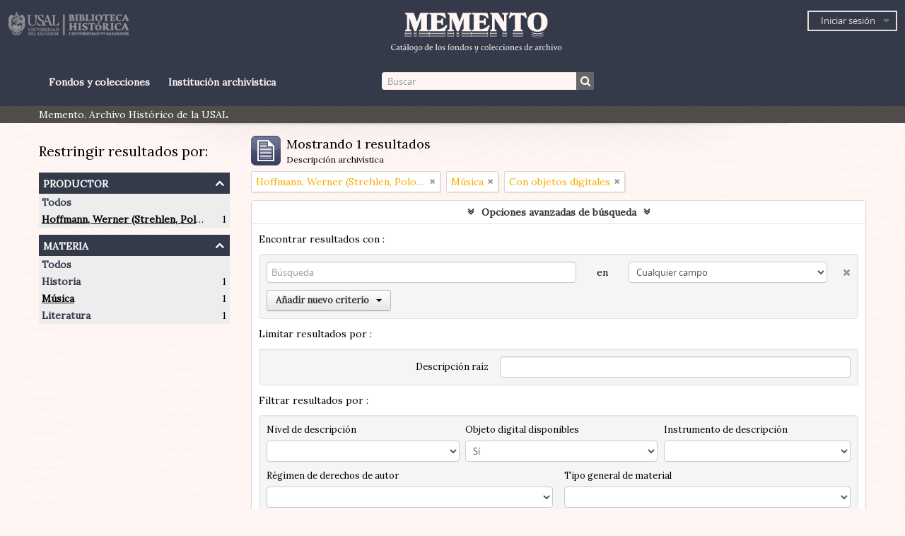

--- FILE ---
content_type: application/javascript
request_url: https://archivohistorico.usal.edu.ar/vendor/URI.js
body_size: 7444
content:
/*! URI.js v1.10.2 http://medialize.github.com/URI.js/ */
/* build contains: URI.js, jquery.URI.js */
(function(h,k){"object"===typeof exports?module.exports=k(require("./punycode"),require("./IPv6"),require("./SecondLevelDomains")):"function"===typeof define&&define.amd?define(["./punycode","./IPv6","./SecondLevelDomains"],k):h.URI=k(h.punycode,h.IPv6,h.SecondLevelDomains)})(this,function(h,k,q){function e(a,b){if(!(this instanceof e))return new e(a,b);void 0===a&&(a="undefined"!==typeof location?location.href+"":"");this.href(a);return void 0!==b?this.absoluteTo(b):this}function p(a){return a.replace(/([.*+?^=!:${}()|[\]\/\\])/g,
"\\$1")}function t(a){return String(Object.prototype.toString.call(a)).slice(8,-1)}function l(a){return"Array"===t(a)}function u(a,b){var c,e;if(l(b)){c=0;for(e=b.length;c<e;c++)if(!u(a,b[c]))return!1;return!0}var d=t(b);c=0;for(e=a.length;c<e;c++)if("RegExp"===d){if("string"===typeof a[c]&&a[c].match(b))return!0}else if(a[c]===b)return!0;return!1}function v(a,b){if(!l(a)||!l(b)||a.length!==b.length)return!1;a.sort();b.sort();for(var c=0,e=a.length;c<e;c++)if(a[c]!==b[c])return!1;return!0}function w(a){return encodeURIComponent(a).replace(/[!'()*]/g,
escape).replace(/\*/g,"%2A")}var d=e.prototype,j=Object.prototype.hasOwnProperty;e._parts=function(){return{protocol:null,username:null,password:null,hostname:null,urn:null,port:null,path:null,query:null,fragment:null,duplicateQueryParameters:e.duplicateQueryParameters}};e.duplicateQueryParameters=!1;e.protocol_expression=/^[a-z][a-z0-9-+-]*$/i;e.idn_expression=/[^a-z0-9\.-]/i;e.punycode_expression=/(xn--)/i;e.ip4_expression=/^\d{1,3}\.\d{1,3}\.\d{1,3}\.\d{1,3}$/;e.ip6_expression=/^\s*((([0-9A-Fa-f]{1,4}:){7}([0-9A-Fa-f]{1,4}|:))|(([0-9A-Fa-f]{1,4}:){6}(:[0-9A-Fa-f]{1,4}|((25[0-5]|2[0-4]\d|1\d\d|[1-9]?\d)(\.(25[0-5]|2[0-4]\d|1\d\d|[1-9]?\d)){3})|:))|(([0-9A-Fa-f]{1,4}:){5}(((:[0-9A-Fa-f]{1,4}){1,2})|:((25[0-5]|2[0-4]\d|1\d\d|[1-9]?\d)(\.(25[0-5]|2[0-4]\d|1\d\d|[1-9]?\d)){3})|:))|(([0-9A-Fa-f]{1,4}:){4}(((:[0-9A-Fa-f]{1,4}){1,3})|((:[0-9A-Fa-f]{1,4})?:((25[0-5]|2[0-4]\d|1\d\d|[1-9]?\d)(\.(25[0-5]|2[0-4]\d|1\d\d|[1-9]?\d)){3}))|:))|(([0-9A-Fa-f]{1,4}:){3}(((:[0-9A-Fa-f]{1,4}){1,4})|((:[0-9A-Fa-f]{1,4}){0,2}:((25[0-5]|2[0-4]\d|1\d\d|[1-9]?\d)(\.(25[0-5]|2[0-4]\d|1\d\d|[1-9]?\d)){3}))|:))|(([0-9A-Fa-f]{1,4}:){2}(((:[0-9A-Fa-f]{1,4}){1,5})|((:[0-9A-Fa-f]{1,4}){0,3}:((25[0-5]|2[0-4]\d|1\d\d|[1-9]?\d)(\.(25[0-5]|2[0-4]\d|1\d\d|[1-9]?\d)){3}))|:))|(([0-9A-Fa-f]{1,4}:){1}(((:[0-9A-Fa-f]{1,4}){1,6})|((:[0-9A-Fa-f]{1,4}){0,4}:((25[0-5]|2[0-4]\d|1\d\d|[1-9]?\d)(\.(25[0-5]|2[0-4]\d|1\d\d|[1-9]?\d)){3}))|:))|(:(((:[0-9A-Fa-f]{1,4}){1,7})|((:[0-9A-Fa-f]{1,4}){0,5}:((25[0-5]|2[0-4]\d|1\d\d|[1-9]?\d)(\.(25[0-5]|2[0-4]\d|1\d\d|[1-9]?\d)){3}))|:)))(%.+)?\s*$/;
e.find_uri_expression=/\b((?:[a-z][\w-]+:(?:\/{1,3}|[a-z0-9%])|www\d{0,3}[.]|[a-z0-9.\-]+[.][a-z]{2,4}\/)(?:[^\s()<>]+|\(([^\s()<>]+|(\([^\s()<>]+\)))*\))+(?:\(([^\s()<>]+|(\([^\s()<>]+\)))*\)|[^\s`!()\[\]{};:'".,<>?\u00ab\u00bb\u201c\u201d\u2018\u2019]))/ig;e.defaultPorts={http:"80",https:"443",ftp:"21",gopher:"70",ws:"80",wss:"443"};e.invalid_hostname_characters=/[^a-zA-Z0-9\.-]/;e.encode=w;e.decode=decodeURIComponent;e.iso8859=function(){e.encode=escape;e.decode=unescape};e.unicode=function(){e.encode=
w;e.decode=decodeURIComponent};e.characters={pathname:{encode:{expression:/%(24|26|2B|2C|3B|3D|3A|40)/ig,map:{"%24":"$","%26":"&","%2B":"+","%2C":",","%3B":";","%3D":"=","%3A":":","%40":"@"}},decode:{expression:/[\/\?#]/g,map:{"/":"%2F","?":"%3F","#":"%23"}}},reserved:{encode:{expression:/%(21|23|24|26|27|28|29|2A|2B|2C|2F|3A|3B|3D|3F|40|5B|5D)/ig,map:{"%3A":":","%2F":"/","%3F":"?","%23":"#","%5B":"[","%5D":"]","%40":"@","%21":"!","%24":"$","%26":"&","%27":"'","%28":"(","%29":")","%2A":"*","%2B":"+",
"%2C":",","%3B":";","%3D":"="}}}};e.encodeQuery=function(a){return e.encode(a+"").replace(/%20/g,"+")};e.decodeQuery=function(a){return e.decode((a+"").replace(/\+/g,"%20"))};e.recodePath=function(a){a=(a+"").split("/");for(var b=0,c=a.length;b<c;b++)a[b]=e.encodePathSegment(e.decode(a[b]));return a.join("/")};e.decodePath=function(a){a=(a+"").split("/");for(var b=0,c=a.length;b<c;b++)a[b]=e.decodePathSegment(a[b]);return a.join("/")};var f={encode:"encode",decode:"decode"},g,r=function(a,b){return function(c){return e[b](c+
"").replace(e.characters[a][b].expression,function(c){return e.characters[a][b].map[c]})}};for(g in f)e[g+"PathSegment"]=r("pathname",f[g]);e.encodeReserved=r("reserved","encode");e.parse=function(a,b){var c;b||(b={});c=a.indexOf("#");-1<c&&(b.fragment=a.substring(c+1)||null,a=a.substring(0,c));c=a.indexOf("?");-1<c&&(b.query=a.substring(c+1)||null,a=a.substring(0,c));"//"===a.substring(0,2)?(b.protocol="",a=a.substring(2),a=e.parseAuthority(a,b)):(c=a.indexOf(":"),-1<c&&(b.protocol=a.substring(0,
c),b.protocol&&!b.protocol.match(e.protocol_expression)?b.protocol=void 0:"file"===b.protocol?a=a.substring(c+3):"//"===a.substring(c+1,c+3)?(a=a.substring(c+3),a=e.parseAuthority(a,b)):(a=a.substring(c+1),b.urn=!0)));b.path=a;return b};e.parseHost=function(a,b){var c=a.indexOf("/"),e;-1===c&&(c=a.length);"["===a.charAt(0)?(e=a.indexOf("]"),b.hostname=a.substring(1,e)||null,b.port=a.substring(e+2,c)||null):a.indexOf(":")!==a.lastIndexOf(":")?(b.hostname=a.substring(0,c)||null,b.port=null):(e=a.substring(0,
c).split(":"),b.hostname=e[0]||null,b.port=e[1]||null);b.hostname&&"/"!==a.substring(c).charAt(0)&&(c++,a="/"+a);return a.substring(c)||"/"};e.parseAuthority=function(a,b){a=e.parseUserinfo(a,b);return e.parseHost(a,b)};e.parseUserinfo=function(a,b){var c=a.indexOf("@"),m=a.indexOf("/");-1<c&&(-1===m||c<m)?(m=a.substring(0,c).split(":"),b.username=m[0]?e.decode(m[0]):null,m.shift(),b.password=m[0]?e.decode(m.join(":")):null,a=a.substring(c+1)):(b.username=null,b.password=null);return a};e.parseQuery=
function(a){if(!a)return{};a=a.replace(/&+/g,"&").replace(/^\?*&*|&+$/g,"");if(!a)return{};var b={};a=a.split("&");for(var c=a.length,m,d,j=0;j<c;j++)m=a[j].split("="),d=e.decodeQuery(m.shift()),m=m.length?e.decodeQuery(m.join("=")):null,b[d]?("string"===typeof b[d]&&(b[d]=[b[d]]),b[d].push(m)):b[d]=m;return b};e.build=function(a){var b="";a.protocol&&(b+=a.protocol+":");if(!a.urn&&(b||a.hostname))b+="//";b+=e.buildAuthority(a)||"";"string"===typeof a.path&&("/"!==a.path.charAt(0)&&"string"===typeof a.hostname&&
(b+="/"),b+=a.path);"string"===typeof a.query&&a.query&&(b+="?"+a.query);"string"===typeof a.fragment&&a.fragment&&(b+="#"+a.fragment);return b};e.buildHost=function(a){var b="";if(a.hostname)e.ip6_expression.test(a.hostname)?b=a.port?b+("["+a.hostname+"]:"+a.port):b+a.hostname:(b+=a.hostname,a.port&&(b+=":"+a.port));else return"";return b};e.buildAuthority=function(a){return e.buildUserinfo(a)+e.buildHost(a)};e.buildUserinfo=function(a){var b="";a.username&&(b+=e.encode(a.username),a.password&&(b+=
":"+e.encode(a.password)),b+="@");return b};e.buildQuery=function(a,b){var c="",m,d,s,f;for(d in a)if(j.call(a,d)&&d)if(l(a[d])){m={};s=0;for(f=a[d].length;s<f;s++)void 0!==a[d][s]&&void 0===m[a[d][s]+""]&&(c+="&"+e.buildQueryParameter(d,a[d][s]),!0!==b&&(m[a[d][s]+""]=!0))}else void 0!==a[d]&&(c+="&"+e.buildQueryParameter(d,a[d]));return c.substring(1)};e.buildQueryParameter=function(a,b){return e.encodeQuery(a)+(null!==b?"="+e.encodeQuery(b):"")};e.addQuery=function(a,b,c){if("object"===typeof b)for(var d in b)j.call(b,
d)&&e.addQuery(a,d,b[d]);else if("string"===typeof b)void 0===a[b]?a[b]=c:("string"===typeof a[b]&&(a[b]=[a[b]]),l(c)||(c=[c]),a[b]=a[b].concat(c));else throw new TypeError("URI.addQuery() accepts an object, string as the name parameter");};e.removeQuery=function(a,b,c){var d;if(l(b)){c=0;for(d=b.length;c<d;c++)a[b[c]]=void 0}else if("object"===typeof b)for(d in b)j.call(b,d)&&e.removeQuery(a,d,b[d]);else if("string"===typeof b)if(void 0!==c)if(a[b]===c)a[b]=void 0;else{if(l(a[b])){d=a[b];var n={},
f,g;if(l(c)){f=0;for(g=c.length;f<g;f++)n[c[f]]=!0}else n[c]=!0;f=0;for(g=d.length;f<g;f++)void 0!==n[d[f]]&&(d.splice(f,1),g--,f--);a[b]=d}}else a[b]=void 0;else throw new TypeError("URI.addQuery() accepts an object, string as the first parameter");};e.hasQuery=function(a,b,c,d){if("object"===typeof b){for(var n in b)if(j.call(b,n)&&!e.hasQuery(a,n,b[n]))return!1;return!0}if("string"!==typeof b)throw new TypeError("URI.hasQuery() accepts an object, string as the name parameter");switch(t(c)){case "Undefined":return b in
a;case "Boolean":return a=Boolean(l(a[b])?a[b].length:a[b]),c===a;case "Function":return!!c(a[b],b,a);case "Array":return!l(a[b])?!1:(d?u:v)(a[b],c);case "RegExp":return!l(a[b])?Boolean(a[b]&&a[b].match(c)):!d?!1:u(a[b],c);case "Number":c=String(c);case "String":return!l(a[b])?a[b]===c:!d?!1:u(a[b],c);default:throw new TypeError("URI.hasQuery() accepts undefined, boolean, string, number, RegExp, Function as the value parameter");}};e.commonPath=function(a,b){var c=Math.min(a.length,b.length),e;for(e=
0;e<c;e++)if(a.charAt(e)!==b.charAt(e)){e--;break}if(1>e)return a.charAt(0)===b.charAt(0)&&"/"===a.charAt(0)?"/":"";if("/"!==a.charAt(e)||"/"!==b.charAt(e))e=a.substring(0,e).lastIndexOf("/");return a.substring(0,e+1)};e.withinString=function(a,b){return a.replace(e.find_uri_expression,b)};e.ensureValidHostname=function(a){if(a.match(e.invalid_hostname_characters)){if(!h)throw new TypeError("Hostname '"+a+"' contains characters other than [A-Z0-9.-] and Punycode.js is not available");if(h.toASCII(a).match(e.invalid_hostname_characters))throw new TypeError("Hostname '"+
a+"' contains characters other than [A-Z0-9.-]");}};d.build=function(a){if(!0===a)this._deferred_build=!0;else if(void 0===a||this._deferred_build)this._string=e.build(this._parts),this._deferred_build=!1;return this};d.clone=function(){return new e(this)};d.valueOf=d.toString=function(){return this.build(!1)._string};f={protocol:"protocol",username:"username",password:"password",hostname:"hostname",port:"port"};r=function(a){return function(b,c){if(void 0===b)return this._parts[a]||"";this._parts[a]=
b;this.build(!c);return this}};for(g in f)d[g]=r(f[g]);f={query:"?",fragment:"#"};r=function(a,b){return function(c,e){if(void 0===c)return this._parts[a]||"";null!==c&&(c+="",c.charAt(0)===b&&(c=c.substring(1)));this._parts[a]=c;this.build(!e);return this}};for(g in f)d[g]=r(g,f[g]);f={search:["?","query"],hash:["#","fragment"]};r=function(a,b){return function(c,e){var d=this[a](c,e);return"string"===typeof d&&d.length?b+d:d}};for(g in f)d[g]=r(f[g][1],f[g][0]);d.pathname=function(a,b){if(void 0===
a||!0===a){var c=this._parts.path||(this._parts.urn?"":"/");return a?e.decodePath(c):c}this._parts.path=a?e.recodePath(a):"/";this.build(!b);return this};d.path=d.pathname;d.href=function(a,b){var c;if(void 0===a)return this.toString();this._string="";this._parts=e._parts();var d=a instanceof e,n="object"===typeof a&&(a.hostname||a.path);!d&&(n&&void 0!==a.pathname)&&(a=a.toString());if("string"===typeof a)this._parts=e.parse(a,this._parts);else if(d||n)for(c in d=d?a._parts:a,d)j.call(this._parts,
c)&&(this._parts[c]=d[c]);else throw new TypeError("invalid input");this.build(!b);return this};d.is=function(a){var b=!1,c=!1,d=!1,n=!1,f=!1,j=!1,g=!1,h=!this._parts.urn;this._parts.hostname&&(h=!1,c=e.ip4_expression.test(this._parts.hostname),d=e.ip6_expression.test(this._parts.hostname),b=c||d,f=(n=!b)&&q&&q.has(this._parts.hostname),j=n&&e.idn_expression.test(this._parts.hostname),g=n&&e.punycode_expression.test(this._parts.hostname));switch(a.toLowerCase()){case "relative":return h;case "absolute":return!h;
case "domain":case "name":return n;case "sld":return f;case "ip":return b;case "ip4":case "ipv4":case "inet4":return c;case "ip6":case "ipv6":case "inet6":return d;case "idn":return j;case "url":return!this._parts.urn;case "urn":return!!this._parts.urn;case "punycode":return g}return null};var x=d.protocol,y=d.port,z=d.hostname;d.protocol=function(a,b){if(void 0!==a&&a&&(a=a.replace(/:(\/\/)?$/,""),a.match(/[^a-zA-z0-9\.+-]/)))throw new TypeError("Protocol '"+a+"' contains characters other than [A-Z0-9.+-]");
return x.call(this,a,b)};d.scheme=d.protocol;d.port=function(a,b){if(this._parts.urn)return void 0===a?"":this;if(void 0!==a&&(0===a&&(a=null),a&&(a+="",":"===a.charAt(0)&&(a=a.substring(1)),a.match(/[^0-9]/))))throw new TypeError("Port '"+a+"' contains characters other than [0-9]");return y.call(this,a,b)};d.hostname=function(a,b){if(this._parts.urn)return void 0===a?"":this;if(void 0!==a){var c={};e.parseHost(a,c);a=c.hostname}return z.call(this,a,b)};d.host=function(a,b){if(this._parts.urn)return void 0===
a?"":this;if(void 0===a)return this._parts.hostname?e.buildHost(this._parts):"";e.parseHost(a,this._parts);this.build(!b);return this};d.authority=function(a,b){if(this._parts.urn)return void 0===a?"":this;if(void 0===a)return this._parts.hostname?e.buildAuthority(this._parts):"";e.parseAuthority(a,this._parts);this.build(!b);return this};d.userinfo=function(a,b){if(this._parts.urn)return void 0===a?"":this;if(void 0===a){if(!this._parts.username)return"";var c=e.buildUserinfo(this._parts);return c.substring(0,
c.length-1)}"@"!==a[a.length-1]&&(a+="@");e.parseUserinfo(a,this._parts);this.build(!b);return this};d.resource=function(a,b){var c;if(void 0===a)return this.path()+this.search()+this.hash();c=e.parse(a);this._parts.path=c.path;this._parts.query=c.query;this._parts.fragment=c.fragment;this.build(!b);return this};d.subdomain=function(a,b){if(this._parts.urn)return void 0===a?"":this;if(void 0===a){if(!this._parts.hostname||this.is("IP"))return"";var c=this._parts.hostname.length-this.domain().length-
1;return this._parts.hostname.substring(0,c)||""}c=this._parts.hostname.length-this.domain().length;c=this._parts.hostname.substring(0,c);c=RegExp("^"+p(c));a&&"."!==a.charAt(a.length-1)&&(a+=".");a&&e.ensureValidHostname(a);this._parts.hostname=this._parts.hostname.replace(c,a);this.build(!b);return this};d.domain=function(a,b){if(this._parts.urn)return void 0===a?"":this;"boolean"===typeof a&&(b=a,a=void 0);if(void 0===a){if(!this._parts.hostname||this.is("IP"))return"";var c=this._parts.hostname.match(/\./g);
if(c&&2>c.length)return this._parts.hostname;c=this._parts.hostname.length-this.tld(b).length-1;c=this._parts.hostname.lastIndexOf(".",c-1)+1;return this._parts.hostname.substring(c)||""}if(!a)throw new TypeError("cannot set domain empty");e.ensureValidHostname(a);!this._parts.hostname||this.is("IP")?this._parts.hostname=a:(c=RegExp(p(this.domain())+"$"),this._parts.hostname=this._parts.hostname.replace(c,a));this.build(!b);return this};d.tld=function(a,b){if(this._parts.urn)return void 0===a?"":
this;"boolean"===typeof a&&(b=a,a=void 0);if(void 0===a){if(!this._parts.hostname||this.is("IP"))return"";var c=this._parts.hostname.lastIndexOf("."),c=this._parts.hostname.substring(c+1);return!0!==b&&q&&q.list[c.toLowerCase()]?q.get(this._parts.hostname)||c:c}if(a)if(a.match(/[^a-zA-Z0-9-]/))if(q&&q.is(a))c=RegExp(p(this.tld())+"$"),this._parts.hostname=this._parts.hostname.replace(c,a);else throw new TypeError("TLD '"+a+"' contains characters other than [A-Z0-9]");else{if(!this._parts.hostname||
this.is("IP"))throw new ReferenceError("cannot set TLD on non-domain host");c=RegExp(p(this.tld())+"$");this._parts.hostname=this._parts.hostname.replace(c,a)}else throw new TypeError("cannot set TLD empty");this.build(!b);return this};d.directory=function(a,b){if(this._parts.urn)return void 0===a?"":this;if(void 0===a||!0===a){if(!this._parts.path&&!this._parts.hostname)return"";if("/"===this._parts.path)return"/";var c=this._parts.path.length-this.filename().length-1,c=this._parts.path.substring(0,
c)||(this._parts.hostname?"/":"");return a?e.decodePath(c):c}c=this._parts.path.length-this.filename().length;c=this._parts.path.substring(0,c);c=RegExp("^"+p(c));this.is("relative")||(a||(a="/"),"/"!==a.charAt(0)&&(a="/"+a));a&&"/"!==a.charAt(a.length-1)&&(a+="/");a=e.recodePath(a);this._parts.path=this._parts.path.replace(c,a);this.build(!b);return this};d.filename=function(a,b){if(this._parts.urn)return void 0===a?"":this;if(void 0===a||!0===a){if(!this._parts.path||"/"===this._parts.path)return"";
var c=this._parts.path.lastIndexOf("/"),c=this._parts.path.substring(c+1);return a?e.decodePathSegment(c):c}c=!1;"/"===a.charAt(0)&&(a=a.substring(1));a.match(/\.?\//)&&(c=!0);var d=RegExp(p(this.filename())+"$");a=e.recodePath(a);this._parts.path=this._parts.path.replace(d,a);c?this.normalizePath(b):this.build(!b);return this};d.suffix=function(a,b){if(this._parts.urn)return void 0===a?"":this;if(void 0===a||!0===a){if(!this._parts.path||"/"===this._parts.path)return"";var c=this.filename(),d=c.lastIndexOf(".");
if(-1===d)return"";c=c.substring(d+1);c=/^[a-z0-9%]+$/i.test(c)?c:"";return a?e.decodePathSegment(c):c}"."===a.charAt(0)&&(a=a.substring(1));if(c=this.suffix())d=a?RegExp(p(c)+"$"):RegExp(p("."+c)+"$");else{if(!a)return this;this._parts.path+="."+e.recodePath(a)}d&&(a=e.recodePath(a),this._parts.path=this._parts.path.replace(d,a));this.build(!b);return this};d.segment=function(a,b,c){var d=this._parts.urn?":":"/",e=this.path(),f="/"===e.substring(0,1),e=e.split(d);"number"!==typeof a&&(c=b,b=a,a=
void 0);if(void 0!==a&&"number"!==typeof a)throw Error("Bad segment '"+a+"', must be 0-based integer");f&&e.shift();0>a&&(a=Math.max(e.length+a,0));if(void 0===b)return void 0===a?e:e[a];if(null===a||void 0===e[a])if(l(b))e=b;else{if(b||"string"===typeof b&&b.length)""===e[e.length-1]?e[e.length-1]=b:e.push(b)}else b||"string"===typeof b&&b.length?e[a]=b:e.splice(a,1);f&&e.unshift("");return this.path(e.join(d),c)};var A=d.query;d.query=function(a,b){if(!0===a)return e.parseQuery(this._parts.query);
if("function"===typeof a){var c=e.parseQuery(this._parts.query),d=a.call(this,c);this._parts.query=e.buildQuery(d||c,this._parts.duplicateQueryParameters);this.build(!b);return this}return void 0!==a&&"string"!==typeof a?(this._parts.query=e.buildQuery(a,this._parts.duplicateQueryParameters),this.build(!b),this):A.call(this,a,b)};d.setQuery=function(a,b,c){var d=e.parseQuery(this._parts.query);if("object"===typeof a)for(var f in a)j.call(a,f)&&(d[f]=a[f]);else if("string"===typeof a)d[a]=void 0!==
b?b:null;else throw new TypeError("URI.addQuery() accepts an object, string as the name parameter");this._parts.query=e.buildQuery(d,this._parts.duplicateQueryParameters);"string"!==typeof a&&(c=b);this.build(!c);return this};d.addQuery=function(a,b,c){var d=e.parseQuery(this._parts.query);e.addQuery(d,a,void 0===b?null:b);this._parts.query=e.buildQuery(d,this._parts.duplicateQueryParameters);"string"!==typeof a&&(c=b);this.build(!c);return this};d.removeQuery=function(a,b,c){var d=e.parseQuery(this._parts.query);
e.removeQuery(d,a,b);this._parts.query=e.buildQuery(d,this._parts.duplicateQueryParameters);"string"!==typeof a&&(c=b);this.build(!c);return this};d.hasQuery=function(a,b,c){var d=e.parseQuery(this._parts.query);return e.hasQuery(d,a,b,c)};d.setSearch=d.setQuery;d.addSearch=d.addQuery;d.removeSearch=d.removeQuery;d.hasSearch=d.hasQuery;d.normalize=function(){return this._parts.urn?this.normalizeProtocol(!1).normalizeQuery(!1).normalizeFragment(!1).build():this.normalizeProtocol(!1).normalizeHostname(!1).normalizePort(!1).normalizePath(!1).normalizeQuery(!1).normalizeFragment(!1).build()};
d.normalizeProtocol=function(a){"string"===typeof this._parts.protocol&&(this._parts.protocol=this._parts.protocol.toLowerCase(),this.build(!a));return this};d.normalizeHostname=function(a){this._parts.hostname&&(this.is("IDN")&&h?this._parts.hostname=h.toASCII(this._parts.hostname):this.is("IPv6")&&k&&(this._parts.hostname=k.best(this._parts.hostname)),this._parts.hostname=this._parts.hostname.toLowerCase(),this.build(!a));return this};d.normalizePort=function(a){"string"===typeof this._parts.protocol&&
this._parts.port===e.defaultPorts[this._parts.protocol]&&(this._parts.port=null,this.build(!a));return this};d.normalizePath=function(a){if(this._parts.urn||!this._parts.path||"/"===this._parts.path)return this;var b,c=this._parts.path,d,f;"/"!==c.charAt(0)&&("."===c.charAt(0)&&c.substring(0,c.indexOf("/")),b=!0,c="/"+c);for(c=c.replace(/(\/(\.\/)+)|\/{2,}/g,"/");;){d=c.indexOf("/../");if(-1===d)break;else if(0===d){c=c.substring(3);break}f=c.substring(0,d).lastIndexOf("/");-1===f&&(f=d);c=c.substring(0,
f)+c.substring(d+3)}b&&this.is("relative")&&(c=c.substring(1));c=e.recodePath(c);this._parts.path=c;this.build(!a);return this};d.normalizePathname=d.normalizePath;d.normalizeQuery=function(a){"string"===typeof this._parts.query&&(this._parts.query.length?this.query(e.parseQuery(this._parts.query)):this._parts.query=null,this.build(!a));return this};d.normalizeFragment=function(a){this._parts.fragment||(this._parts.fragment=null,this.build(!a));return this};d.normalizeSearch=d.normalizeQuery;d.normalizeHash=
d.normalizeFragment;d.iso8859=function(){var a=e.encode,b=e.decode;e.encode=escape;e.decode=decodeURIComponent;this.normalize();e.encode=a;e.decode=b;return this};d.unicode=function(){var a=e.encode,b=e.decode;e.encode=w;e.decode=unescape;this.normalize();e.encode=a;e.decode=b;return this};d.readable=function(){var a=this.clone();a.username("").password("").normalize();var b="";a._parts.protocol&&(b+=a._parts.protocol+"://");a._parts.hostname&&(a.is("punycode")&&h?(b+=h.toUnicode(a._parts.hostname),
a._parts.port&&(b+=":"+a._parts.port)):b+=a.host());a._parts.hostname&&(a._parts.path&&"/"!==a._parts.path.charAt(0))&&(b+="/");b+=a.path(!0);if(a._parts.query){for(var c="",d=0,f=a._parts.query.split("&"),j=f.length;d<j;d++){var g=(f[d]||"").split("="),c=c+("&"+e.decodeQuery(g[0]).replace(/&/g,"%26"));void 0!==g[1]&&(c+="="+e.decodeQuery(g[1]).replace(/&/g,"%26"))}b+="?"+c.substring(1)}return b+=a.hash()};d.absoluteTo=function(a){var b=this.clone(),c=["protocol","username","password","hostname",
"port"],d,f;if(this._parts.urn)throw Error("URNs do not have any generally defined hierachical components");a instanceof e||(a=new e(a));b._parts.protocol||(b._parts.protocol=a._parts.protocol);if(this._parts.hostname)return b;d=0;for(f;f=c[d];d++)b._parts[f]=a._parts[f];c=["query","path"];d=0;for(f;f=c[d];d++)!b._parts[f]&&a._parts[f]&&(b._parts[f]=a._parts[f]);"/"!==b.path().charAt(0)&&(a=a.directory(),b._parts.path=(a?a+"/":"")+b._parts.path,b.normalizePath());b.build();return b};d.relativeTo=
function(a){var b=this.clone(),c=["protocol","username","password","hostname","port"],d;if(b._parts.urn)throw Error("URNs do not have any generally defined hierachical components");a instanceof e||(a=new e(a));if("/"!==b.path().charAt(0)||"/"!==a.path().charAt(0))throw Error("Cannot calculate common path from non-relative URLs");d=e.commonPath(b.path(),a.path());for(var f=0,j;j=c[f];f++)b._parts[j]=null;if("/"===d)return b;if(!d)return this.clone();a=a.directory();c=b.directory();if(a===c)return b._parts.path=
b.filename(),b.build();a.substring(d.length);c=c.substring(d.length);if(a+"/"===d)return c&&(c+="/"),b._parts.path=c+b.filename(),b.build();c="../";d=RegExp("^"+p(d));for(a=a.replace(d,"/").match(/\//g).length-1;a--;)c+="../";b._parts.path=b._parts.path.replace(d,c);return b.build()};d.equals=function(a){var b=this.clone();a=new e(a);var c={},d={},f={},g;b.normalize();a.normalize();if(b.toString()===a.toString())return!0;c=b.query();d=a.query();b.query("");a.query("");if(b.toString()!==a.toString()||
c.length!==d.length)return!1;c=e.parseQuery(c);d=e.parseQuery(d);for(g in c)if(j.call(c,g)){if(l(c[g])){if(!v(c[g],d[g]))return!1}else if(c[g]!==d[g])return!1;f[g]=!0}for(g in d)if(j.call(d,g)&&!f[g])return!1;return!0};d.duplicateQueryParameters=function(a){this._parts.duplicateQueryParameters=!!a;return this};return e});
(function(h,k){"object"===typeof exports?module.exports=k(require("jquery","./URI")):"function"===typeof define&&define.amd?define(["jquery","./URI"],k):k(h.jQuery,h.URI)})(this,function(h,k){function q(d){return d.replace(/([.*+?^=!:${}()|[\]\/\\])/g,"\\$1")}function e(d){var e;h.each(["src","href","action"],function(f,g){return g in d?(e=g,!1):!0});return"input"===d.nodeName.toLowerCase()&&"image"!==d.type?void 0:!e?"src":e}function p(d,j){var f,g,k;if(!e(d)||!j)return!1;f=j.match(w);if(!f||!f[5]&&
":"!==f[2]&&!l[f[2]])return!1;k=h(d).uri();if(f[5])return k.is(f[5]);if(":"===f[2])return g=f[1].toLowerCase()+":",!l[g]?!1:l[g](k,f[4]);g=f[1].toLowerCase();return!t[g]?!1:l[f[2]](k[g](),f[4],g)}var t={},l={"=":function(d,e){return d===e},"^=":function(d,e){return!!(d+"").match(RegExp("^"+q(e),"i"))},"$=":function(d,e){return!!(d+"").match(RegExp(q(e)+"$","i"))},"*=":function(d,e,f){"directory"==f&&(d+="/");return!!(d+"").match(RegExp(q(e),"i"))},"equals:":function(d,e){return d.equals(e)},"is:":function(d,
e){return d.is(e)}};h.each("authority directory domain filename fragment hash host hostname href password path pathname port protocol query resource scheme search subdomain suffix tld username".split(" "),function(d,e){t[e]=!0;h.attrHooks["uri:"+e]={get:function(d){return h(d).uri()[e]()},set:function(d,g){h(d).uri()[e](g);return g}}});var u=function(d,e){return h(d).uri().href(e).toString()};h.each(["src","href","action","uri"],function(d,e){h.attrHooks[e]={set:u}});h.attrHooks.uri.get=function(d){return h(d).uri()};
h.fn.uri=function(d){var h=this.first(),f=h.get(0),g=e(f);if(!g)throw Error('Element "'+f.nodeName+'" does not have either property: href, src, action');if(void 0!==d){var l=h.data("uri");if(l)return l.href(d);d instanceof k||(d=k(d))}else{if(d=h.data("uri"))return d;d=k(h.attr(g))}d._dom_element=f;d._dom_attribute=g;d.normalize();h.data("uri",d);return d};k.prototype.build=function(d){if(this._dom_element)this._string=k.build(this._parts),this._deferred_build=!1,this._dom_element.setAttribute(this._dom_attribute,
this._string),this._dom_element[this._dom_attribute]=this._string;else if(!0===d)this._deferred_build=!0;else if(void 0===d||this._deferred_build)this._string=k.build(this._parts),this._deferred_build=!1;return this};var v,w=/^([a-zA-Z]+)\s*([\^\$*]?=|:)\s*(['"]?)(.+)\3|^\s*([a-zA-Z0-9]+)\s*$/;v=h.expr.createPseudo?h.expr.createPseudo(function(d){return function(e){return p(e,d)}}):function(d,e,f){return p(d,f[3])};h.expr[":"].uri=v;return{}});


--- FILE ---
content_type: application/javascript
request_url: https://archivohistorico.usal.edu.ar/js/autocomplete.js
body_size: 6660
content:
(function ($)
  {
    Drupal.behaviors.autocomplete = {
      attach: function (context)
        {
          $('form:has(select.form-autocomplete)', context).each(function ()
            {
              // Share <form/> with nested scopes
              var $form = $(this);

              // Support multiple submit listeners which must all complete
              // before form is submitted
              var count = 0;
              function done()
              {
                // Decrement count of listeners and submit if all done
                if (1 > --count)
                {
                  $form

                    // Unbind submit listeners to avoid triggering again
                    .unbind('submit')

                    .submit();
                }
              }

              $('select.form-autocomplete', this).each(createYuiDiv);

              // Use $(document).on('loadFunctions') to add function in new rows created with multiRow.js
              $(document).on('loadFunctions','select.form-autocomplete', createYuiDiv);

              // Use named function so it can be bound to events
              function createYuiDiv()
                {
                  // Share <select/> with nested scopes
                  var $select = $(this);

                  // Make autocomplete <input/>, copy @class from <select/>, copy
                  // @id from <select/> so <label for="..."/> is correct
                  var $input = $('<input type="text" class="' + $(this).attr('class') + '" id="' + $(this).attr('id') + '"/>').insertAfter(this);

                  if ($(this).attr('multiple'))
                  {
                    // If multiple <select/>, make <ul/> of selected <option/>s
                    var $ul = $('<ul/>').hide().insertAfter(this);

                    $('option:selected', this).each(function ()
                      {
                        // Make <li/> of hidden <input/> with <option/> value, and
                        // <span/> with <option/> HTML contents
                        $('<li title="Remove item"><input name="' + $select.attr('name') + '" type="hidden" value="' + $(this).val() + '"/><span>' + $(this).html() + '</span></li>')
                          .click(function ()
                            {
                              // On click, remove <li/> and hide <ul/> if has not siblings
                              $(this).hide('fast', function ()
                                {
                                  $(this).remove();

                                  // Toggle <ul/> based on children length
                                  // jQuery.toggle() expects a boolean parameter
                                  $ul.toggle(!!$ul.children().length);
                                });
                            })
                          .appendTo($ul.show());
                      });
                  }
                  else
                  {
                    // If single <select/>, make one hidden <input/> with
                    // <option/> value,
                    // TODO Upgrade to jQuery 1.4.3,
                    // http://dev.jquery.com/ticket/5163
                    var $hidden = $('<input name="' + $(this).attr('name') + '" type="hidden" value="' + ($(this).val() ? $(this).val() : '') + '"/>').insertAfter(this);

                    $input

                      // Copy <option/> value to autocomplete <input/>
                      .val($('option:selected', this).text())

                      // Give user chance to remove a selection, in case the text
                      // field is completely removed, hidden value is cleared.
                      .change(function ()
                      {
                        if (!$input.val().length)
                        {
                          $hidden.val('').trigger('change');
                        }
                      });
                  }

                  // A following sibling with class .list and a value specifies
                  // that autocomplete items can be requested dynamically from
                  // the specified URI
                  var value = $(this).siblings('.list').val(); // $('~ .list', this) stopped working in jQuery 1.4.4
                  if (value)
                  {
                    // Split into URI and selector like jQuery load()
                    var components = value.split(' ', 2);

                    var dataSource = new YAHOO.util.XHRDataSource(components[0]);

                    // Cache at least one query so autocomplete items are only
                    // requested if the value of the autocomplete <input/>
                    // changes
                    dataSource.maxCacheEntries = 1;

                    dataSource.responseType = YAHOO.util.DataSourceBase.TYPE_HTMLTABLE;

                    // Overriding doBeforeParseData() and doBeforeCallback()
                    // not powerful enough, override parseHTMLTableData() and
                    // skip isArray(fields) check
                    dataSource.parseHTMLTableData = function (request, response)
                      {
                        var results = [];
                        $('tbody tr', response).each(function ()
                          {
                            // For each item, select HTML contents and @href of
                            // <a/> in first cell
                            results.push([$('td a', this).html(), $('td a', this).attr('href')]);
                          });

                        // Storing the results so we can use them later
                        $select.data('xhrResults', results);

                        return { results: results };
                      };
                  }
                  else
                  {
                    // Otherwise add each enabled <option/> to static list of
                    // items
                    var dataSource = new YAHOO.util.LocalDataSource();

                    // :enabled removed, it is broken in Chrome, see issue 2348
                    // See also http://bugs.jquery.com/ticket/11872
                    $('option', this).each(function ()
                      {
                        if ($(this).val())
                        {
                          // For each item, select HTML contents and value of
                          // <option/>
                          //
                          // Selecting HTML contents is important for
                          // <em>Untitled</em>
                          dataSource.liveData.push([$(this).html(), $(this).val()]);
                        }
                      });
                  }

                  // Can't figure out how to get access to the DOM event which
                  // triggered a custom YUI event, so bind a listener to the
                  // interesting DOM event before instantiating the YUI widget,
                  // to save the DOM event before triggering custom YUI events
                  //
                  // TODO File YUI issue for this
                  var event;
                  $input.keydown(function ()
                    {
                      event = arguments[0];
                    })

                  var autoComplete = new YAHOO.widget.AutoComplete($input[0], $('<div/>').insertAfter(this)[0], dataSource);

                  // Display up to 20 results in the container
                  autoComplete.maxResultsDisplayed = 20;

                  // Show some items even if user types nothing,
                  // http://developer.yahoo.com/yui/autocomplete/#minquery
                  autoComplete.minQueryLength = 0;

                  // Give user chance to type something, one second may still
                  // be too little,
                  // http://developer.yahoo.com/yui/autocomplete/#delay
                  autoComplete.queryDelay = parseFloat($select.data('autocomplete-delay')) || 1;

                  // Add other fields from the form to the autocomplete request
                  if ($(this).attr('name') == 'relatedAuthorityRecord[subType]')
                  {
                    autoComplete.generateRequest = function (query)
                    {
                      var parent = $('#relatedAuthorityRecord_type').val();

                      return '&parent=' + parent + '&query=' + query;
                    };
                  }
                  else if (($(this).attr('name') == 'parent' || $(this).attr('name') == 'relatedTerms[]') && $(this).siblings('.list').val().indexOf('/term/autocomplete') != -1)
                  {
                    autoComplete.generateRequest = function (query)
                    {
                      var taxonomy = $('input[name=taxonomy]').val();

                      return '?taxonomy=' + taxonomy + '&query=' + query;
                    };
                  }
                  else if ($(this).attr('name') == 'converseTerm' && $(this).siblings('.list').val().indexOf('/term/autocomplete') != -1)
                  {
                    autoComplete.generateRequest = function (query)
                    {
                      var taxonomy = $('input[name=taxonomy]').val();
                      var parent = $('input[name=parent]').val();

                      return '?taxonomy=' + taxonomy + '&parent=' + parent + '&query=' + query;
                    };
                  }
                  else if ($(this).attr('name') == 'collection' && $(this).closest('section.advanced-search').length)
                  {
                    autoComplete.generateRequest = function (query)
                    {
                      var repository = $('section.advanced-search select[name=repos]').val();

                      return '&repository=' + repository + '&query=' + query;
                    };
                  }
                  // Alternatively use try/catch?
                  else if ('undefined' !== typeof dataSource.liveData.indexOf
                    && -1 != dataSource.liveData.indexOf('?'))
                  {
                    autoComplete.generateRequest = function (query)
                      {
                        return '&query=' + query;
                      };
                  }

                  // This function help us to know if a .multiple select has
                  // already a given value and highlight it if wished
                  var multipleSelectHasMatches = function (li, val, opts)
                  {
                    var found = false;
                    val = val.trim().toLowerCase();
                    opts = opts || {};

                    $('li', $ul).not(li).each(function (i)
                      {
                        var $li = $(this);
                        var text = $li.find('span').text() || $li.find('input[type=text]').val();

                        if (val === text.trim().toLowerCase())
                        {
                          found = true;

                          if (opts.hasOwnProperty('highlight') || opts.highlight === true)
                          {
                            var $span = $('span', this);
                            if ($span)
                            {
                              $span.css('background', 'yellow');
                              setTimeout(function ()
                                {
                                  $span.css('background', 'none');
                                }, 1000);
                            }
                          }

                          // Stop .each()
                          return false;
                        }
                      });

                    return found;
                  }

                  // Start throbbing when first query is sent, stop throbbing
                  // when the last query to be sent is complete
                  //
                  // TODO This binds too many listeners and doesn't actually
                  // detect the last query to be sent : (
                  var id = 0;
                  autoComplete.dataRequestEvent.subscribe(function ()
                    {
                      var thisId = ++id;

                      $input.addClass('throbbing');

                      autoComplete.dataReturnEvent.subscribe(function ()
                        {
                          if (id == thisId)
                          {
                            $input.removeClass('throbbing');
                          }
                        });
                    });

                  autoComplete.itemSelectEvent.subscribe(function (type, args)
                    {
                      selectItem.call(undefined, args[2]);
                    });

                  // Callback function used when itemSelectEvent is fired but also
                  // used when textboxBlurEvent under certain circumstances
                  var selectItem = function (data)
                    {
                      if ($select.attr('multiple'))
                      {
                        // Cancel default action of saved DOM event so as not
                        // to loose focus when selecting multiple items
                        if (event)
                        {
                          event.preventDefault();
                        }

                        // If this item is already selected, highlight it,
                        // otherwise add it to list of selected items
                        if (!
                            // For unknown reasons, this selector isn't working, see issue 2004
                            // $('li:has(input[value=' + data[1] + '])', $ul)
                            $('li', $ul)
                            .filter(function()
                              {
                                return data[1] == $(this).find('input').val();
                              })
                            .each(function ()
                              {
                                // Make background yellow for one second
                                //
                                // TODO Use CSS class
                                var $span = $('span', this).css('background', 'yellow');

                                setTimeout(function ()
                                  {
                                    $span.css('background', 'none');
                                  }, 1000);
                              })
                            .length)
                        {
                          // Make <li/> of hidden <input/> with item value, and
                          // <span/> with item HTML
                          //
                          // Use XML() constructor to insert parsed HTML, works
                          // for strings without an <element/> and strings with
                          // one root <element/>, but not, I suspect, for
                          // strings with multiple root <element/>s or text
                          // outside the root <element/>
                          $('<li title="Remove item"><input name="' + $select.attr('name') + '" type="hidden" value="' + data[1] + '"/><span>' + data[0] + '</span></li>')
                            .click(function ()
                              {
                                // On click, remove <li/>
                                $(this).hide('fast', function ()
                                  {
                                    $(this).remove();

                                    // Toggle <ul/> based on children length
                                    // jQuery.toggle() expects a boolean parameter
                                    $ul.toggle(!!$ul.children().length);
                                  });
                              })
                            .appendTo($ul.show());
                        }

                        // Select autocomplete <input/> contents so typing will
                        // replace it
                        $input.select();
                      }
                      else
                      {
                        // On single <select/> item select, simply update the
                        // value of this input
                        $hidden.val(data[1]).trigger('change');
                      }

                      // Update the value of the autocomplete <input/> here
                      // with text of parsed HTML, instead of source
                      //
                      // Use XML() constructor as with multiple <select/>, but
                      // use toString() to get text of parsed HTML
                      if (data[0].indexOf('<b>') >= 0 && data[0].indexOf('</b>') >= 0)
                      {
                        // Remove bold tags
                        $input.val(data[0].substring(0, data[0].indexOf('<b>'))
                          + data[0].substring(data[0].indexOf('<b>') + 3, data[0].indexOf('</b>'))
                          + data[0].substring(data[0].indexOf('</b>') + 4, data[0].length));
                      }
                      else
                      {
                        $input.val(data[0]);
                      }
                    };

                  // Reuse autocomplete's suggested value when the user entried
                  // the same text in order to avoid duplicates.
                  if (!$select.attr('multiple'))
                  {
                    autoComplete.textboxBlurEvent.subscribe(function ()
                      {
                        var val = $input.val().trim().toLowerCase()
                        var results = $select.data('xhrResults') || [];
                        if (val && val.length && results.length)
                        {
                          for (var i = 0; i < results.length; i++)
                          {
                            if (results[i][0].trim().toLowerCase() === val)
                            {
                              selectItem(results[i]);

                              break;
                            }
                          }
                        }
                      });
                  }

                  // If multiple <select/>, clear autocomplete <input/> on
                  // blur
                  //
                  // TODO Don't clear if event.preventDefault() was called?
                  if ($select.attr('multiple'))
                  {
                    autoComplete.textboxBlurEvent.subscribe(function ()
                      {
                        $input.val('');
                      });
                  }

                  // Show autocomplete items, use named function so it can be
                  // bound to click and focus events, use private _nDelayID to
                  // cancel query on e.g. keypress before query delay
                  //
                  // TODO File YUI issue for this
                  function sendQuery()
                  {
                    if (-1 == autoComplete._nDelayID)
                    {
                      autoComplete._nDelayID = setTimeout(function ()
                        {
                          autoComplete._sendQuery(autoComplete.getInputEl().value);
                        }, autoComplete.queryDelay * 1000);
                    }
                  }

                  // Use custom YUI event to avoid DOM focus events triggered
                  // by YUI widget interaction
                  autoComplete.textboxFocusEvent.subscribe(sendQuery);

                  // Listen for click to show autocomplete items after
                  // selecting existing item, but not changing focus
                  $input.click(sendQuery);

                  // Function assignment instead of function declaration,
                  // http://piecesofrakesh.blogspot.com/2008/12/function-declaration-vs-function.html
                  var submit;

                  // A following sibling with class .add and a value specifies
                  // that new choices can be added to this input with a form at
                  // the specified URI, by copying the value of the
                  // autocomplete <input/> to the element at the specified
                  // selector
                  //
                  // Use <iframe/>s instead of XHR because I can't figure out
                  // how to get access to the Location: header of redirect
                  // responses, and can't figure out how to get access to the
                  // URI of the final response,
                  // http://www.w3.org/TR/XMLHttpRequest/#notcovered
                  var $add = $(this).siblings('.add'); // $('~ .add', this) stopped working in jQuery 1.4.4
                  var value = $add.val();
                  if (value)
                  {
                    // Split into URI and selector like jQuery load()
                    var components = value.split(' ', 2);

                    // Support for data-link-existing="true"
                    if ($add.data('link-existing') === true) {
                      var uri = new URI(components[0]);
                      uri.addQuery('linkExisting', true);
                      components[0] = uri.toString();
                    }

                    var $iframe;

                    if (!$select.attr('multiple'))
                    {
                      // Add hidden <iframe/>, set width, height, and border to
                      // zero, don't use display: none, i.e. hide() because it
                      // might get ignored by some browsers,
                      // http://developer.apple.com/internet/webcontent/iframe.html
                      //
                      // Append to <body/> instead of insert after <select/> to
                      // avoid interfering with tabbing between inputs
                      $iframe = $('<iframe src="' + components[0] + '"/>')
                        .width(0)
                        .height(0)
                        .css('border', 0)
                        .appendTo('body');

                      // One submit handler per single <select/>, use named
                      // function so it can be unbound on item select
                      submit = function (event)
                      {
                        // Delay submit till all listeners done
                        event.preventDefault();
                        count++;

                        $iframe.one('load', function ()
                          {
                            // Update value of this input with URI of new
                            // resource
                            $hidden.val(this.contentWindow.document.location).trigger('change');

                            // Decrement count of listeners and submit if all
                            // done
                            done();
                          });

                        // Apply selector to <iframe/> contents, update value
                        // of selected element with value of the autocomplete
                        // <input/>, and submit selected element's form
                        $($(components[1], $iframe[0].contentWindow.document).val($input.val())[0].form).submit();
                      }

                      // Selecting existing item cancels addition of a new
                      // choice
                      autoComplete.itemSelectEvent.subscribe(function ()
                        {
                          $form.unbind('submit', submit);

                          // Trigger event to load item data if it's needed
                          $input.trigger({
                            type: 'itemSelected',
                            itemValue: $hidden.attr('value')
                          });
                        });
                    }

                    // The following applies to both single and multiple
                    // <select/>

                    autoComplete.unmatchedItemSelectEvent.subscribe(function ()
                      {
                        // Stop throbbing
                        $input.removeClass('throbbing');

                        var $iframe;

                        if ($input.val())
                        {
                          if ($select.attr('multiple'))
                          {
                            // Cancel default action of saved DOM event so as
                            // not to loose focus when selecting multiple items
                            if (event)
                            {
                              event.preventDefault();
                            }

                            // Only if not found we are adding a new item to the list
                            var found = multipleSelectHasMatches($input.parent(), $input.val(), { highlight: true });
                            if (!found)
                            {
                              // Add hidden <iframe/> for each new choice
                              $iframe = $('<iframe src="' + components[0] + '"/>')
                                .width(0)
                                .height(0)
                                .css('border', 0)
                                .appendTo('body');

                              // One submit handler for each new choice, use
                              // named function so it can be unbound if choice is
                              // removed
                              submit = function (event)
                              {
                                // Delay submit till all listeners done
                                event.preventDefault();
                                count++;

                                $iframe.one('load', function ()
                                  {
                                    // Make <input/> with URI of new resource as
                                    // its value
                                    $('<input name="' + $select.attr('name') + '" type="hidden" value="' + this.contentWindow.document.location + '"/>').appendTo($li);

                                    // Decrement count of listeners and submit if
                                    // all done
                                    done();
                                  });

                                // Apply selector to <iframe/> contents, update
                                // value of selected element with text of the new
                                // choice, and submit selected element's form
                                $($(components[1], $iframe[0].contentWindow.document).val($clone.val())[0].form).submit();
                              }

                              // Make <li/>
                              var $li = $('<li title="Remove item"/>')
                                .click(function (event)
                                  {
                                    // On click, remove <li/> and cancel addition
                                    // of new choice, unless user clicked on new
                                    // choice <input/>
                                    if ($clone[0] != event.target)
                                    {
                                      $(this).hide('fast', function ()
                                        {
                                          $(this).remove();

                                          // Toggle <ul/> based on children length
                                          // jQuery.toggle() expects a boolean parameter
                                          $ul.toggle(!!$ul.children().length);
                                        });

                                      // Cancel addition of new choice
                                      $form.unbind('submit', submit);
                                    }
                                  })
                                .appendTo($ul.show());

                              // Make new choice <input/> by cloning autocomplete
                              // <input/>
                              var $clone = $input
                                .clone()

                                // Remove class to hide throbber
                                .removeClass('form-autocomplete')

                                .blur(function ()
                                  {
                                    var $this = $(this);
                                    var val = $(this).val();
                                    if (multipleSelectHasMatches($this.parent(), val))
                                    {
                                      val = '';
                                    }

                                    // On blur, remove <li/> and cancel addition
                                    // of new choice, if text of the new choice
                                    // was cleared
                                    if (!val)
                                    {
                                      $li.hide('fast', function ()
                                        {
                                          $(this).remove();
                                        });

                                      // Cancel addition of new choice
                                      $form.unbind('submit', submit);
                                    }
                                  })
                                .appendTo($li);

                              // Select autocomplete <input/> contents so typing
                              // will replace it
                              $input.select();
                            }
                          }

                          // Listen for form submit
                          //
                          // Trick, if single <select/>, listener will be from
                          // parent scope. If multiple <select/>, listener will
                          // be from this scope, where it's wrapped in, if
                          // ($select.attr('multiple')) ...
                          //
                          // This is because listeners have the same name in
                          // each scope, and it will get overridden if the if
                          // statement evaluates
                          if (!$input.parents('div.yui-dialog').length)
                          {
                            $form.submit(submit);
                          }
                          else
                          {
                            // Clear hidden field value when selecting an un-
                            // matched value in a dialog
                            $hidden.val('').trigger('change');

                            // Link input to iframe for dialog submit behaviour
                            if (undefined == $input.data('iframe'))
                            {
                              $input.data('iframe', $iframe);
                            }
                          }
                        }
                        else
                        {
                          $hidden.val('').trigger('change');

                          // If unmatched item is empty, cancel addition of new
                          // single <select/> choice
                          $form.unbind('submit', submit);
                        }
                      });
                  }
                  else
                  {
                    // Otherwise new choices can't be added to this input,
                    // http://developer.yahoo.com/yui/autocomplete/#force

                    // Clear both autocomplete <input/> and hidden <input/>
                    autoComplete.unmatchedItemSelectEvent.subscribe(function ()
                      {
                        $hidden.val('').trigger('change');
                        $input.val('');
                      });
                  }

                  // Finally remove <select/> element
                  $(this).remove();
                }

               // Fix z-index autocomplete bug in IE6/7
               // See http://developer.yahoo.com/yui/examples/autocomplete/ac_combobox.html
               if ($.browser.msie && $.browser.version < 8)
               {
                 $('.form-item.yui-ac').each(function(index)
                   {
                     this.style.zIndex = 20100 - index;
                   });
               }
            });
        } };
  })(jQuery);
